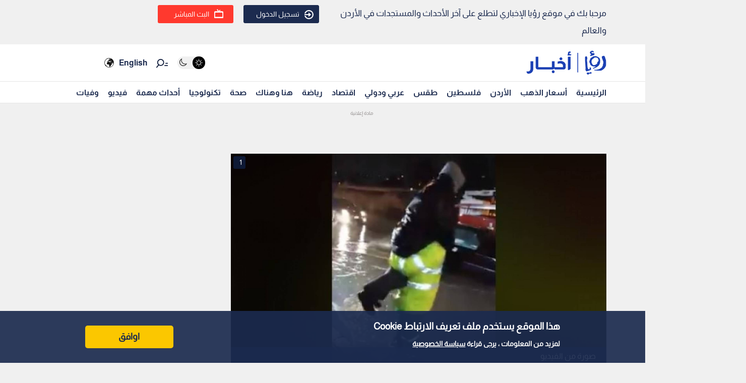

--- FILE ---
content_type: text/html; charset=utf-8
request_url: https://www.google.com/recaptcha/api2/aframe
body_size: 269
content:
<!DOCTYPE HTML><html><head><meta http-equiv="content-type" content="text/html; charset=UTF-8"></head><body><script nonce="COOyQ-qZ4h5eNixkZOoERQ">/** Anti-fraud and anti-abuse applications only. See google.com/recaptcha */ try{var clients={'sodar':'https://pagead2.googlesyndication.com/pagead/sodar?'};window.addEventListener("message",function(a){try{if(a.source===window.parent){var b=JSON.parse(a.data);var c=clients[b['id']];if(c){var d=document.createElement('img');d.src=c+b['params']+'&rc='+(localStorage.getItem("rc::a")?sessionStorage.getItem("rc::b"):"");window.document.body.appendChild(d);sessionStorage.setItem("rc::e",parseInt(sessionStorage.getItem("rc::e")||0)+1);localStorage.setItem("rc::h",'1768972203103');}}}catch(b){}});window.parent.postMessage("_grecaptcha_ready", "*");}catch(b){}</script></body></html>